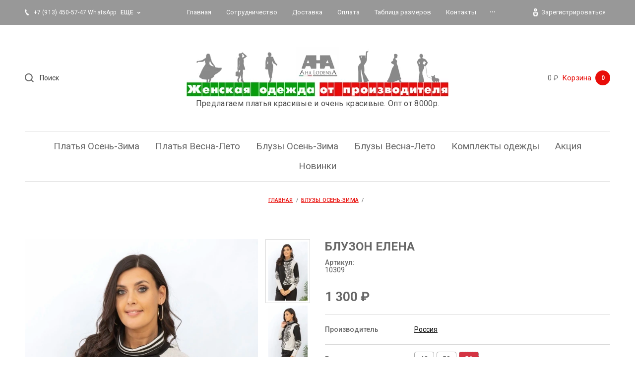

--- FILE ---
content_type: text/html; charset=utf-8
request_url: https://ahalodensa.ru/shop/product/bluza-elena-31
body_size: 17068
content:

		<!doctype html>
<html lang="ru">
<head>
<meta charset="utf-8">
<meta name="robots" content="all"/>
<title>Блуза арт. 10309 р. 56</title>
<!-- assets.top -->
<style>@font-face {font-family: "Andika";src: url("/g/fonts/andika/andika-r.eot"); src:url("/g/fonts/andika/andika-r.eot?#iefix") format("embedded-opentype"), url("/g/fonts/andika/andika-r.woff2#andika") format("woff2"), url("/g/fonts/andika/andika-r.woff#andika") format("woff"), url("/g/fonts/andika/andika-r.ttf#andika") format("truetype"), url("/g/fonts/andika/andika-r.svg#andika") format("svg");font-weight: 400;font-style: normal;}</style>
<!-- /assets.top -->

<meta name="description" content="В интернет-магазине AhaLodensa вы можете купить Блуза арт.10309 размер 56 цвет черный/светло-серый">
<meta name="keywords" content="базовая одежда купить,одежда оптом в новосибирске,женская одежда больших размеров,Блуза купить оптом">
<meta name="SKYPE_TOOLBAR" content="SKYPE_TOOLBAR_PARSER_COMPATIBLE">
<meta name="viewport" content="width=device-width, initial-scale=1.0, maximum-scale=1.0, user-scalable=no">
<meta name="format-detection" content="telephone=no">
<meta http-equiv="x-rim-auto-match" content="none">

<link rel="stylesheet" href="/g/libs/jquery-slick/1.8.0/slick.css">
<link rel="stylesheet" href="/g/libs/lightgallery/v1.6.8/lightgallery.min.css">


<script src="/g/libs/jquery/1.10.2/jquery.min.js"></script>
<script src="/g/s3/misc/form/1.2.0/s3.form.js"></script>
<script src="/g/libs/jquery-slick/1.8.0/slick.min.js"></script>
<script src="/g/templates/shop2/2.99.2/js/owl.carousel.min.js" charset="utf-8"></script>
<script src="/g/libs/lightgallery/v1.6.8/lightgallery.min.js"></script>
<script src="/g/templates/shop2/2.85.2/js/jquery.matchHeight-min.js"></script>
<script src="/g/libs/jqueryui/1.10.3/jquery-ui.min.js" charset="utf-8"></script>
<script src="/g/templates/shop2/2.85.2/js/jquery.ui.touch_punch.min.js" charset="utf-8"></script>
<script src="/g/libs/jquery-formstyler/1.7.4/jquery.formstyler.min.js" charset="utf-8"></script>

	<link rel="stylesheet" href="/g/css/styles_articles_tpl.css">

            <!-- 46b9544ffa2e5e73c3c971fe2ede35a5 -->
            <script src='/shared/s3/js/lang/ru.js'></script>
            <script src='/shared/s3/js/common.min.js'></script>
        <link rel='stylesheet' type='text/css' href='/shared/s3/css/calendar.css' /><link rel='stylesheet' type='text/css' href='/shared/highslide-4.1.13/highslide.min.css'/>
<script type='text/javascript' src='/shared/highslide-4.1.13/highslide-full.packed.js'></script>
<script type='text/javascript'>
hs.graphicsDir = '/shared/highslide-4.1.13/graphics/';
hs.outlineType = null;
hs.showCredits = false;
hs.lang={cssDirection:'ltr',loadingText:'Загрузка...',loadingTitle:'Кликните чтобы отменить',focusTitle:'Нажмите чтобы перенести вперёд',fullExpandTitle:'Увеличить',fullExpandText:'Полноэкранный',previousText:'Предыдущий',previousTitle:'Назад (стрелка влево)',nextText:'Далее',nextTitle:'Далее (стрелка вправо)',moveTitle:'Передвинуть',moveText:'Передвинуть',closeText:'Закрыть',closeTitle:'Закрыть (Esc)',resizeTitle:'Восстановить размер',playText:'Слайд-шоу',playTitle:'Слайд-шоу (пробел)',pauseText:'Пауза',pauseTitle:'Приостановить слайд-шоу (пробел)',number:'Изображение %1/%2',restoreTitle:'Нажмите чтобы посмотреть картинку, используйте мышь для перетаскивания. Используйте клавиши вперёд и назад'};</script>
<link rel="icon" href="/favicon.png" type="image/png">

<link rel='stylesheet' type='text/css' href='/t/images/__csspatch/4/patch.css'/>

<!--s3_require-->
<link rel="stylesheet" href="/g/basestyle/1.0.1/user/user.css" type="text/css"/>
<link rel="stylesheet" href="/g/basestyle/1.0.1/user/user.gray.css" type="text/css"/>
<script type="text/javascript" src="/g/basestyle/1.0.1/user/user.js" async></script>
<!--/s3_require-->

<!--s3_goal-->
<script src="/g/s3/goal/1.0.0/s3.goal.js"></script>
<script>new s3.Goal({map:{"128486":{"goal_id":"128486","object_id":"2073686","event":"submit","system":"metrika","label":"novinki","code":"anketa"},"590700":{"goal_id":"590700","object_id":"28518300","event":"submit","system":"metrika","label":"ring","code":"anketa"}}, goals: [], ecommerce:[]});</script>
<!--/s3_goal-->
			
		
		
		
			<link rel="stylesheet" type="text/css" href="/g/shop2v2/default/css/theme.less.css">		
			<script type="text/javascript" src="/g/printme.js"></script>
		<script type="text/javascript" src="/g/shop2v2/default/js/tpl.js"></script>
		<script type="text/javascript" src="/g/shop2v2/default/js/baron.min.js"></script>
		
			<script type="text/javascript" src="/g/shop2v2/default/js/shop2.2.js"></script>
		
	<script type="text/javascript">shop2.init({"productRefs": {"336317308":{"tnved":{"6206909000":["413367108","413367308","413367908"]},"razmer_123":{"297788700":["413367108"],"297788900":["413367308"],"297789500":["413367908"]},"dlina_izdelia":{"61":["413367108"],"62":["413367308"],"64":["413367908"]},"ohvat_grudi":{"96":["413367108"],"100":["413367308"],"112":["413367908"]},"obhvat_talii":{"78":["413367108"],"82":["413367308"],"94":["413367908"]},"obhvat_beder":{"104":["413367108"],"108":["413367308"],"120":["413367908"]},"rost_razmer_":{"170-96-104":["413367108"],"170-100-108":["413367308"],"170-112-120":["413367908"]},"rukav":{"\u0434\u043b\u0438\u043d\u043d\u044b\u0439":["413367108","413367308","413367908"]},"gorlovina":{"\u0445\u043e\u043c\u0443\u0442":["413367108","413367308","413367908"]},"sezon":{"\u0437\u0438\u043c\u0430":["413367108","413367308","413367908"]},"stil_":{"\u043f\u043e\u0432\u0441\u0435\u0434\u043d\u0435\u0432\u043d\u044b\u0439":["413367108","413367308","413367908"]},"fason":{"\u0441\u0432\u043e\u0431\u043e\u0434\u043d\u044b\u0439":["413367108","413367308","413367908"]},"siluet":{"\u043f\u0440\u044f\u043c\u043e\u0439 \u0441\u0432\u043e\u0431\u043e\u0434\u043d\u044b\u0439":["413367108","413367308","413367908"]},"sostav":{"45% \u0432\u0438\u0441\u043a\u043e\u0437\u0430, 50% \u043f\u043e\u043b\u0438\u044d\u0441\u0442\u0435\u0440, 5% \u044d\u043b\u0430\u0441\u0442\u0430\u043d\u00a0":["413367108","413367308","413367908"]},"tkan_":{"\u0432\u0438\u0441\u043a\u043e\u0437\u0430":["413367108","413367308","413367908"]},"cvet":{"\u0447\u0435\u0440\u043d\u044b\u0439\/\u0441\u0432\u0435\u0442\u043b\u043e-\u0441\u0435\u0440\u044b\u0439":["413367108","413367308","413367908"]},"print_669":{"\u0440\u0438\u0441\u0443\u043d\u043e\u043a":["413367108","413367308","413367908"]},"barcode":{"2520010309484":["413367108"],"2520010309507":["413367308"],"2520010309569":["413367908"]},"dopolnitel_no":{"\u0431\u043e\u043b\u044c\u0448\u0438\u0435 \u0440\u0430\u0437\u043c\u0435\u0440\u044b":["413367108","413367308","413367908"]}}},"apiHash": {"getPromoProducts":"b77450ed3fa2e56fd0dcf6965f8b3335","getSearchMatches":"bb61c43cbb8edb4f85b382eee9726103","getFolderCustomFields":"be896d962e992e181b5ba14a252e9292","getProductListItem":"a284ff6e2d05e4edb8af9fa804a3acc7","cartAddItem":"33d02f6fdc355b1745969017ee027b21","cartRemoveItem":"837cb2d48ef0511445fbb340122c5955","cartUpdate":"da55310cceed1cd63e625644300b6f52","cartRemoveCoupon":"40c6894b49405196abaa433afcb2ceaa","cartAddCoupon":"e1fed5f808ef64f12b6c0a60d5deac3d","deliveryCalc":"2d0ae90eaaac5f70d8c4d8780ef3606f","printOrder":"c2b92fc54ff42b145a36bf2b139c80b8","cancelOrder":"d71c7d0da166d8fa4ff80fd97300076f","cancelOrderNotify":"5d19591328bca79e43a2beab41937d5d","repeatOrder":"2855023e8aa8f637c4456891366021f0","paymentMethods":"d83586f101447f0dfe0e31db27747917","compare":"825b61af4aa4574ee84e58a0894fc63d"},"hash": null,"verId": 2435525,"mode": "product","step": "","uri": "/shop","IMAGES_DIR": "/d/","my": {"list_picture_enlarge":true,"accessory":"\u0410\u043a\u0441\u0441\u0435\u0441\u0441\u0443\u0430\u0440\u044b","kit":"\u041d\u0430\u0431\u043e\u0440","recommend":"\u0420\u0435\u043a\u043e\u043c\u0435\u043d\u0434\u0443\u0435\u043c\u044b\u0435","similar":"\u041f\u043e\u0445\u043e\u0436\u0438\u0435","modification":"\u041c\u043e\u0434\u0438\u0444\u0438\u043a\u0430\u0446\u0438\u0438","unique_values":true,"pricelist_options_toggle":true,"buy_kind":true,"price_fa_rouble":true,"buybutton":false,"match_height_blocks":true,"new_alias":"New","special_alias":"Sale"},"shop2_cart_order_payments": 5,"cf_margin_price_enabled": 0,"maps_yandex_key":"a87e60bc-4186-4da2-9d65-aa98e2f12a15","maps_google_key":""});shop2.facets.enabled = true;</script>
<style type="text/css">.product-item-thumb {width: 300px;}.product-item-thumb .product-image, .product-item-simple .product-image {height: 450px;width: 300px;}.product-item-thumb .product-amount .amount-title {width: 204px;}.product-item-thumb .product-price {width: 250px;}.shop2-product .product-side-l {width: 180px;}.shop2-product .product-image {height: 160px;width: 180px;}.shop2-product .product-thumbnails li {width: 50px;height: 50px;}</style>

    <link rel="stylesheet" href="/t/v4332/images/theme8/theme.scss.css">

<script src="/t/images/js/main.js" charset="utf-8"></script>
<link rel="stylesheet" href="/t/v4332/images/css/dop_styles.scss.css">
<script src="/t/v4332/images/js/site_addons.js"></script>

<!--[if lt IE 10]>
<script src="/g/libs/ie9-svg-gradient/0.0.1/ie9-svg-gradient.min.js"></script>
<script src="/g/libs/jquery-placeholder/2.0.7/jquery.placeholder.min.js"></script>
<script src="/g/libs/jquery-textshadow/0.0.1/jquery.textshadow.min.js"></script>
<script src="/g/s3/misc/ie/0.0.1/ie.js"></script>
<![endif]-->
<!--[if lt IE 9]>
<script src="/g/libs/html5shiv/html5.js"></script>
<![endif]-->
<link rel="stylesheet" href="/t/v4332/images/bdr_styles.scss.css">
<link rel="stylesheet" href="/t/v4332/images/site_addons.css">
<link rel="stylesheet" href="/t/v4332/images/css/site_addons.scss.css">

<script type="text/javascript" src="/t/v4332/images/site.addons.js"></script>
<link rel="stylesheet" href="/t/v4332/images/site.addons.scss.css">


<!-- Facebook Pixel Code -->
<script>
  !function(f,b,e,v,n,t,s)
  {if(f.fbq)return;n=f.fbq=function(){n.callMethod?
  n.callMethod.apply(n,arguments):n.queue.push(arguments)};
  if(!f._fbq)f._fbq=n;n.push=n;n.loaded=!0;n.version='2.0';
  n.queue=[];t=b.createElement(e);t.async=!0;
  t.src=v;s=b.getElementsByTagName(e)[0];
  s.parentNode.insertBefore(t,s)}(window, document,'script',
  'https://connect.facebook.net/en_US/fbevents.js');
  fbq('init', '230393991612360');
  fbq('track', 'PageView');
</script>
<noscript><img height="1" width="1" style="display:none"
  src="https://www.facebook.com/tr?id=230393991612360&ev=PageView&noscript=1"
/></noscript>
<!-- End Facebook Pixel Code -->

<script type="text/javascript">!function(){var t=document.createElement("script");t.type="text/javascript",t.async=!0,t.src="https://vk.com/js/api/openapi.js?168",t.onload=function(){VK.Retargeting.Init("VK-RTRG-495938-dgmlK"),VK.Retargeting.Hit()},document.head.appendChild(t)}();</script><noscript><img src="https://vk.com/rtrg?p=VK-RTRG-495938-dgmlK" style="position:fixed; left:-999px;" alt=""/></noscript>

</head>
<body>
	<div class="panel">
		<div class="popup-product-wrap"></div>
	</div>
	<div class="top-panel">
		<div class="width-wrap">
			<div class="close"><svg width="10" height="10" viewBox="0 0 10 10"><path id="Х_copy_4" data-name="Х copy 4" class="cls-1" d="M2455.99,21.42l3.58,3.58-3.58,3.58,1.43,1.432,3.58-3.58,3.58,3.58,1.43-1.432L2462.43,25l3.58-3.58-1.43-1.431L2461,23.568l-3.58-3.579Z" transform="translate(-2456 -20)"/></svg></div>
			<div class="login-form">
					<form method="post" action="/user">
		<input type="hidden" name="mode" value="login" />
		<label class="log">
			<input type="text" name="login" id="login" tabindex="1" value="" placeholder="Логин или e-mail" />
		</label>
		<label class="pas">
			<input type="password" name="password" id="password" tabindex="2" value="" placeholder="Пароль" />
		</label>
		<div class="links"><a href="/user/forgot_password">Забыли пароль?</a></div>
		<button type="submit" tabindex="3">Войти</button>
		<div class="reg-link">
			<a href="/user/register">Регистрация</a>
		</div>
	<re-captcha data-captcha="recaptcha"
     data-name="captcha"
     data-sitekey="6LcNwrMcAAAAAOCVMf8ZlES6oZipbnEgI-K9C8ld"
     data-lang="ru"
     data-rsize="invisible"
     data-type="image"
     data-theme="light"></re-captcha></form>
		<div class="g-auth__row g-auth__social-min">
				



				
						<div class="g-form-field__title"><b>Также Вы можете войти через:</b></div>
			<div class="g-social">
																												<div class="g-social__row">
								<a href="/users/hauth/start/vkontakte?return_url=/shop/product/bluza-elena-31" class="g-social__item g-social__item--vk-large" rel="nofollow">Vkontakte</a>
							</div>
																
			</div>
			
		
	
			<div class="g-auth__personal-note">
									
			
							Я выражаю <a href="/user/agreement" target="_blank">согласие на передачу и обработку персональных данных</a> в соответствии с <a href="/user/policy" target="_blank">политикой конфиденциальности</a>
					</div>
		</div>
				</div>
						<div class="contacts">
								<div class="top-phone">
										<div><a href="tel:+7 (913) 450-57-47 WhatsApp">+7 (913) 450-57-47 WhatsApp</a></div>
										<div><a href="tel:+7 (923) 220-18-23">+7 (923) 220-18-23</a></div>
									</div>
												<div class="top-address">
					<div class="top-address__body">Новосибирск<br>Россия, г.Новосибирск, Красный проспект, 220</div>
										<div class="top-address__map"><a href="/kontakty">на карте</a></div>
									</div>
												<div class="top-time">Мы работаем с 8:00 до 20:00<br />
Воскресенье выходной</div>
							</div>
					</div>
	</div>
	<div class="site-wrapper">
		<header role="banner" class="site-header">
			<div class="site-header__top">
				<div class="width-wrap">
					
										<nav class="site-menu desktop">
						<div class="menu-burger" data-menu-button>&nbsp;</div>
						<ul class="clear-list"><li class="opened active"><a href="/" ><span>Главная</span></a></li><li><a href="/sotrudnichestvo" ><span>Сотрудничество</span></a></li><li><a href="/dostavka" ><span>Доставка</span></a></li><li><a href="/oplata" ><span>Оплата</span></a></li><li><a href="/tablitsa-razmerov" ><span>Таблица размеров</span></a></li><li><a href="/kontakty" ><span>Контакты</span></a></li><li><a href="/zakazat-zvonok"  target="_blank"><span>Заказать звонок</span></a></li><li><a href="/user" ><span>Авторизация</span></a></li><li><a href="/otzyvy-i-kommentarii" ><span>Отзывы и комментарии</span></a></li><li><a href="/my-na-marketplejsah" ><span>Мы на маркетплейсах</span></a></li></ul>					</nav>
					
										<div class="contacts-toggle toggle-button">
													<div>+7 (913) 450-57-47 WhatsApp</div>
							<span>еще</span>
											</div>
					
					<div class="user-toggle toggle-button">
						<svg width="11" height="16" viewBox="0 0 11 16"><path d="M6496.5,22.337a3.172,3.172,0,1,1,3.03-3.169,3.105,3.105,0,0,1-3.03,3.169h0Zm0-4.133a0.966,0.966,0,1,0,.92.963,0.942,0.942,0,0,0-.92-0.963h0ZM6493,32l-2-8h11l-2,8h-7Zm6-6h-5l1,4h3Z" transform="translate(-6491 -16)"/></svg>
						Зарегистрироваться
					</div>
				</div>
			</div>
			<div class="site-header__mid">
				<div class="width-wrap">
					<div class="search-wrap">
						<div class="search-wrap-inner">
							<div class="search-toggle"><svg width="18.25" height="18.25" viewBox="0 0 18.25 18.25"><path id="Поиск" d="M2928.24,127.827l-1.41,1.414-3.93-3.927a8.062,8.062,0,1,1,1.41-1.415ZM2918,113a6,6,0,1,0,6,6A6,6,0,0,0,2918,113Z" transform="translate(-2910 -111)"/></svg></div>
														<form action="/shop/search" method="get" class="site-search">
								<input name="search_text" type="text" placeholder="Поиск" value="">
								<span class="shop-search-toggle"><ins>&nbsp;</ins></span>
								<input type="submit" value="Искать">
							<re-captcha data-captcha="recaptcha"
     data-name="captcha"
     data-sitekey="6LcNwrMcAAAAAOCVMf8ZlES6oZipbnEgI-K9C8ld"
     data-lang="ru"
     data-rsize="invisible"
     data-type="image"
     data-theme="light"></re-captcha></form>
								
	
<div class="shop2-search-form" data-styler>
	<form action="/shop/search" enctype="multipart/form-data">
		<input type="hidden" name="sort_by" value=""/>
		
					<div class="row">
				<div class="row-title"><span>Цена</span></div>
				<div class="row-body range">
					<label>
						<span>от</span>
						<input name="s[price][min]" type="text" size="5" class="small from" value="" />
					</label>
					<label>
						<span>до</span>
						<input name="s[price][max]" type="text" size="5" class="small to" value="" />
					</label>
					<div range-slider></div>
				</div>
			</div>
		
					<div class="row">
				<div class="row-title"><span>Название</span></div>
				<div class="row-body">
					<input type="text" name="s[name]" size="20" id="shop2-name" value="" />
				</div>
			</div>
		
					<div class="row">
				<div class="row-title"><span>Текст</span></div>
				<div class="row-body"><input type="text" name="search_text" size="20" id="shop2-text"  value="" /></div>
			</div>
		
		
					<div class="row">
				<div class="row-title"><span>Выберите категорию</span></div>
				<div class="row-body">
					<select name="s[folder_id]" id="s[folder_id]">
						<option value="">Все</option>
																																		<option value="63173306" >
									 Платья Осень-Зима
								</option>
																												<option value="193289086" >
									 Платья Весна-Лето
								</option>
																												<option value="275797286" >
									 Блузы Осень-Зима
								</option>
																												<option value="139942707" >
									 Блузы Весна-Лето
								</option>
																												<option value="26745904" >
									 Комплекты одежды
								</option>
																												<option value="264224306" >
									 Акция
								</option>
																												<option value="23201507" >
									 Новинки
								</option>
																		</select>
				</div>
			</div>

			<div id="shop2_search_custom_fields"></div>
		
				<div id="shop2_search_global_fields">
			
																																																															</div>
				
					<div class="row">
				<div class="row-title"><span>Производитель</span></div>
				<div class="row-body">
					<select name="s[vendor_id]">
						<option value="">Все</option>
													<option value="51811086" >Россия</option>
													<option value="34207486" >massmod</option>
													<option value="34207286" >massmod</option>
											</select>
				</div>
			</div>
		
								    <div class="row">
					<div class="row-title"><span>Продано:</span></div>
					<div class="row-body">
												<select name="s[flags][61701]">
							<option value="">Все</option>
							<option value="1">да</option>
							<option value="0">нет</option>
						</select>
					</div> 
			    </div>
	    									    <div class="row">
					<div class="row-title"><span>Под заказ:</span></div>
					<div class="row-body">
												<select name="s[flags][61901]">
							<option value="">Все</option>
							<option value="1">да</option>
							<option value="0">нет</option>
						</select>
					</div> 
			    </div>
	    									    <div class="row">
					<div class="row-title"><span>Остатки.Уточняйте размеры:</span></div>
					<div class="row-body">
												<select name="s[flags][62101]">
							<option value="">Все</option>
							<option value="1">да</option>
							<option value="0">нет</option>
						</select>
					</div> 
			    </div>
	    									    <div class="row">
					<div class="row-title"><span>New:</span></div>
					<div class="row-body">
												<select name="s[flags][342486]">
							<option value="">Все</option>
							<option value="1">да</option>
							<option value="0">нет</option>
						</select>
					</div> 
			    </div>
	    									    <div class="row">
					<div class="row-title"><span>Временно отсутствует:</span></div>
					<div class="row-body">
												<select name="s[flags][388486]">
							<option value="">Все</option>
							<option value="1">да</option>
							<option value="0">нет</option>
						</select>
					</div> 
			    </div>
	    									    <div class="row">
					<div class="row-title"><span>Новинка:</span></div>
					<div class="row-body">
												<select name="s[flags][2]">
							<option value="">Все</option>
							<option value="1">да</option>
							<option value="0">нет</option>
						</select>
					</div> 
			    </div>
	    									    <div class="row">
					<div class="row-title"><span>Спецпредложение:</span></div>
					<div class="row-body">
												<select name="s[flags][1]">
							<option value="">Все</option>
							<option value="1">да</option>
							<option value="0">нет</option>
						</select>
					</div> 
			    </div>
	    			
					<div class="row">
				<div class="row-title"><span>Результатов на странице</span></div>
				<div class="row-body">
					<select name="s[products_per_page]">
																										<option value="5">5</option>
																				<option value="20" selected="selected">20</option>
																				<option value="35">35</option>
																				<option value="50">50</option>
																				<option value="65">65</option>
																				<option value="80">80</option>
																				<option value="95">95</option>
											</select>
				</div>
			</div>
				
		<div class="row">
			<button type="submit" class="search-btn">Найти</button>
		</div>
	<re-captcha data-captcha="recaptcha"
     data-name="captcha"
     data-sitekey="6LcNwrMcAAAAAOCVMf8ZlES6oZipbnEgI-K9C8ld"
     data-lang="ru"
     data-rsize="invisible"
     data-type="image"
     data-theme="light"></re-captcha></form>
</div><!-- Search Form -->						</div>
					</div>
										<div class="company">
												<div class="company__logo">
							<a href="https://ahalodensa.ru">
								<img src="/thumb/2/T_dARGvh6z2BFVr0VZFJKQ/600r100/d/logonasajt_ispravlennyj.jpg" alt="">
							</a>
						</div>
												<div class="company__name">
							<a href="https://ahalodensa.ru"></a>
						</div>
												<div class="company__desc">Предлагаем платья красивые и очень красивые. Опт от 8000р.</div>
											</div>
										<div id="shop2-cart-preview" class="cart-wrap">
	<a href="/shop/cart">
		<span class="sum">0 ₽</span>
		<span class="ico"><svg width="17" height="22" viewBox="0 0 17 22"><path class="cls-1" d="M4049,130h-13a1.988,1.988,0,0,1-2-2V114a1.988,1.988,0,0,1,2-2h2v-2a1.989,1.989,0,0,1,2-2h4.96a2.023,2.023,0,0,1,2.04,2v2h2a1.988,1.988,0,0,1,2,2v14A1.988,1.988,0,0,1,4049,130Zm-4.04-19.992L4040,110v2h4.98ZM4049,114h-2v1a1,1,0,1,1-2,0l-0.01-1H4040v1a1,1,0,1,1-2,0v-1h-2v14h13V114Z" transform="translate(-4034 -108)"/></svg>
		Корзина 
		</span>
		<span class="amo">0</span>
	</a>
</div>				</div>
			</div>
						<nav class="categories-nav desktop">
				<div data-folder-button><ins>&nbsp;</ins><span>Каталог</span></div>
				<ul class="categories clear-list">
																																																		<li>
																		<a href="/shop?mode=folder&amp;folder_id=63173306"><span>Платья Осень-Зима</span></a>
																																																						</li>
																																							<li>
																		<a href="/shop?mode=folder&amp;folder_id=193289086"><span>Платья Весна-Лето</span></a>
																																																						</li>
																																							<li>
																		<a href="/shop?mode=folder&amp;folder_id=275797286"><span>Блузы Осень-Зима</span></a>
																																																						</li>
																																							<li>
																		<a href="/shop?mode=folder&amp;folder_id=139942707"><span>Блузы Весна-Лето</span></a>
																																																						</li>
																																							<li>
																		<a href="/shop?mode=folder&amp;folder_id=26745904"><span>Комплекты одежды</span></a>
																																																						</li>
																																							<li>
																		<a href="/shop?mode=folder&amp;folder_id=264224306"><span>Акция</span></a>
																																																						</li>
																																							<li>
																		<a href="/shop?mode=folder&amp;folder_id=23201507"><span>Новинки</span></a>
																													</li></ul>
								</nav>
					</header> <!-- .site-header -->
		
				
		
<div class="site-path" data-url="/"><a href="/"><span>Главная</span></a>  /  <a href="/shop/folder/bluzy_tuniki"><span>Блузы Осень-Зима</span></a>  /  <span>Блузон Елена</span></div>
		<div class="site-container">
			<main role="main" class="site-main">
				
				<h1 class="product-H1"><span>Блуза</span></h1>		
	<div class="shop2-cookies-disabled shop2-warning hide"></div>
	
	
	
		
							
			
							
			
							
			
		
					
<script src="/g/libs/jquery-elevatezoom/3.0.3/jquery.elevatezoom.js"></script>
	
	<script type="text/javascript">
		$(document).ready(function(){
		
			$('.product-image-inner .slick-current').find('img[data-zoom-image]').elevateZoom({
				borderColour: '#d43443',
				zoomWindowWidth: 400,
				zoomWindowHeight: 400
			});
			
			$('.product-thumbnails').on('beforeChange', function(event, slick, currentSlide, nextSlide){
				var img = $('.product-image-inner .slick-current').find('img[data-zoom-image]');
				$('.zoomContainer').remove();
				$(img).elevateZoom({
					borderColour: '#d43443',
					zoomWindowWidth: 400,
					zoomWindowHeight: 400
				});
			});
			
		});
	</script> 
	



	<div class="shop2-product-form" data-url="https://ahalodensa.ru/shop/product/bluza-elena-31">
		<div class="product-side-l">
						<div class="product-thumbnails">
				<ul class="clear-list">
																									<li><img src="/thumb/2/VwfLnJHlX0GtNrqwIO7TSw/94r141/d/10309.jpg" alt="" /></li>
											<li>
							<img src="/thumb/2/-aUmKtGmCwy4A96yTFwQWg/94r141/d/10309_1.jpg" alt="" />
						</li>
											<li>
							<img src="/thumb/2/nd67Sctry_K3nDyy8bHfeA/94r141/d/10309_2.jpg" alt="" />
						</li>
											<li>
							<img src="/thumb/2/p265NImDDO1errPnlcUsxA/94r141/d/10309_3.jpg" alt="" />
						</li>
									</ul>
			</div>
						<div class="product-image">
								<div class="product-image-inner">
										<a href="/d/10309.jpg">
						<img data-zoom-image="/d/10309.jpg" src="/thumb/2/B76iFu0MXQCpzccY7msDfg/580r864/d/10309.jpg" alt="Блузон Елена" title="Блузон Елена" />
																	</a>
																<a href="/d/10309_1.jpg">
							<img data-zoom-image="/d/10309_1.jpg" src="/thumb/2/LBYriiBBEDrb1MyZb0GIKw/580r864/d/10309_1.jpg" alt="" />
																				</a>
											<a href="/d/10309_2.jpg">
							<img data-zoom-image="/d/10309_2.jpg" src="/thumb/2/48c-iuJH-CHayuiMusZGbg/580r864/d/10309_2.jpg" alt="" />
																				</a>
											<a href="/d/10309_3.jpg">
							<img data-zoom-image="/d/10309_3.jpg" src="/thumb/2/8MwCGnj0MpSk6g36hieDQw/580r864/d/10309_3.jpg" alt="" />
																				</a>
									
				</div>
			</div>
		</div>
		<div class="product-side-r">
			<form 
				method="post" 
				action="/shop?mode=cart&amp;action=add" 
				accept-charset="utf-8">
				
				<input type="hidden" name="kind_id" value="413367908"/>
				<input type="hidden" name="product_id" value="336317308"/>
				<input type="hidden" name="meta" value='{&quot;tnved&quot;:&quot;6206909000&quot;,&quot;razmer_123&quot;:297789500,&quot;dlina_izdelia&quot;:64,&quot;ohvat_grudi&quot;:&quot;112&quot;,&quot;obhvat_talii&quot;:&quot;94&quot;,&quot;obhvat_beder&quot;:&quot;120&quot;,&quot;rost_razmer_&quot;:&quot;170-112-120&quot;,&quot;rukav&quot;:&quot;\u0434\u043b\u0438\u043d\u043d\u044b\u0439&quot;,&quot;gorlovina&quot;:&quot;\u0445\u043e\u043c\u0443\u0442&quot;,&quot;sezon&quot;:&quot;\u0437\u0438\u043c\u0430&quot;,&quot;stil_&quot;:&quot;\u043f\u043e\u0432\u0441\u0435\u0434\u043d\u0435\u0432\u043d\u044b\u0439&quot;,&quot;fason&quot;:&quot;\u0441\u0432\u043e\u0431\u043e\u0434\u043d\u044b\u0439&quot;,&quot;siluet&quot;:&quot;\u043f\u0440\u044f\u043c\u043e\u0439 \u0441\u0432\u043e\u0431\u043e\u0434\u043d\u044b\u0439&quot;,&quot;sostav&quot;:&quot;45% \u0432\u0438\u0441\u043a\u043e\u0437\u0430, 50% \u043f\u043e\u043b\u0438\u044d\u0441\u0442\u0435\u0440, 5% \u044d\u043b\u0430\u0441\u0442\u0430\u043d\u00a0&quot;,&quot;tkan_&quot;:&quot;\u0432\u0438\u0441\u043a\u043e\u0437\u0430&quot;,&quot;cvet&quot;:&quot;\u0447\u0435\u0440\u043d\u044b\u0439\/\u0441\u0432\u0435\u0442\u043b\u043e-\u0441\u0435\u0440\u044b\u0439&quot;,&quot;print_669&quot;:&quot;\u0440\u0438\u0441\u0443\u043d\u043e\u043a&quot;,&quot;barcode&quot;:&quot;2520010309569&quot;,&quot;dopolnitel_no&quot;:&quot;\u0431\u043e\u043b\u044c\u0448\u0438\u0435 \u0440\u0430\u0437\u043c\u0435\u0440\u044b&quot;}'/>
				
				<div class="product-name">Блузон Елена</div>
				
					
	
	
			<div class="shop2-product-article"><div class="article-title">Артикул:</div><div class="article-body">10309</div></div>
	
				<div class="product-price-wrap">
					<div class="product-price">
							<div class="price-current">
		<strong>1&nbsp;300</strong> ₽			</div>
							
					</div>
					
									</div>
				
				<div class="product-det">
					

 
		
			<ul class="shop2-product-options clear-list" data-styler><li><div class="option-title">Производитель</div><div class="option-body"><a href="/shop/vendor/rossiya">Россия</a></div></li><li class=" type-select"><div class="option-title">Размер</div><div class="option-body option-body-select"><select name="cf_razmer_123" class="shop2-cf"><option  value="297788700" data-name="razmer_123" data-value="297788700" data-kinds="413367108"  data-amount="6">48</option><option  value="297788900" data-name="razmer_123" data-value="297788900" data-kinds="413367308"  data-amount="3">50</option><option disabled value="297789500" data-name="razmer_123" data-value="297789500" data-kinds="413367908" selected="selected" data-amount="0">56</option></select></div></li><li class=""><div class="option-title">Состав</div><div class="option-body">45% вискоза, 50% полиэстер, 5% эластан  </div></li><li class=""><div class="option-title">Цвет</div><div class="option-body">черный/светло-серый </div></li><li class=""><div class="option-title">Дополнительно</div><div class="option-body">большие размеры </div></li></ul>
	
										
				
	<div class="product-amount">
					<div class="amount-title">Количество:</div>
							<div class="shop2-product-amount">
				<button type="button" class="amount-minus">&#8722;</button><input type="text" name="amount" data-kind="413367908"  data-min="1" data-multiplicity="" maxlength="4" value="1" /><button type="button" class="amount-plus">&#43;</button>
			</div>
						</div>
									</div>
				
									<div class="product-buttons">
						
			<button class="shop2-product-btn type-3 onrequest" type="submit">
			<span>Предзаказ</span>
		</button>
	

<input type="hidden" value="Блузон Елена" name="product_name" />
<input type="hidden" value="https://ahalodensa.ru/shop/product/bluza-elena-31" name="product_link" />						<span class="buy_one_click" data-oneclick data-api-url="/-/x-api/v1/public/?method=form/postform&param[form_id]=2073486&param[tpl]=global:shop2.2.99-form.minimal.tpl">
							<span>Купить в 1 клик</span>
							<i>
								<svg width="16.97" height="16.969" viewBox="0 0 16.97 16.969">
										<path fill-rule="evenodd" d="M4012.19,852.453v5.657l-5.66,5.657,1.41,2.828-1.41,1.414-1.42-2.828-4.24-1.414-1.41-4.243-2.83-1.414,1.41-1.414,2.83,1.414,5.66-5.657h5.66Zm-4.95,2.121h2.82V857.4l-5.65,5.657-2.12-.708-0.71-2.121Zm-7.78,9.193,1.41,1.414-4.24,4.243-1.42-1.415Zm2.12,2.121,2.12,0.707-2.83,2.829-2.12-.708Zm-3.54-4.95,0.71,2.122-2.83,2.828-0.71-2.121Zm9.9-4.242a1,1,0,1,1-1.41,0A1,1,0,0,1,4007.94,856.7Z" transform="translate(-3995.22 -852.469)"/>
								</svg>
							</i>
						</span>
					</div>
							<re-captcha data-captcha="recaptcha"
     data-name="captcha"
     data-sitekey="6LcNwrMcAAAAAOCVMf8ZlES6oZipbnEgI-K9C8ld"
     data-lang="ru"
     data-rsize="invisible"
     data-type="image"
     data-theme="light"></re-captcha></form>
			
						<div class="share">
				
				<script>
					Share = {
						vkontakte: function(purl, ptitle, pimg, text) {
							url  = 'vkontakte.ru/share.php?';
							url += 'url='          + encodeURIComponent(purl);
							url += '&title='       + encodeURIComponent(ptitle);
							url += '&description=' + encodeURIComponent(text);
							url += '&image='       + encodeURIComponent(pimg);
							url += '&noparse=true';
							Share.popup(url);
						},
						odnoklassniki: function(purl, text) {
							url  = 'www.odnoklassniki.ru/dk?st.cmd=addShare&st.s=1';
							url += '&st.comments=' + encodeURIComponent(text);
							url += '&st._surl='    + encodeURIComponent(purl);
							Share.popup(url);
						},
						facebook: function(purl, ptitle, pimg, text) {
							url  = 'www.facebook.com/sharer.php?s=100';
							url += '&p[title]='     + encodeURIComponent(ptitle);
							url += '&p[summary]='   + encodeURIComponent(text);
							url += '&p[url]='       + encodeURIComponent(purl);
							url += '&p[images][0]=' + encodeURIComponent(pimg);
							Share.popup(url);
						},
						twitter: function(purl, ptitle) {
							url  = 'twitter.com/share?';
							url += 'text='      + encodeURIComponent(ptitle);
							url += '&url='      + encodeURIComponent(purl);
							url += '&counturl=' + encodeURIComponent(purl);
							Share.popup(url);
						},
						mailru: function(purl, ptitle, pimg, text) {
							url  = 'connect.mail.ru/share?';
							url += 'url='          + encodeURIComponent(purl);
							url += '&title='       + encodeURIComponent(ptitle);
							url += '&description=' + encodeURIComponent(text);
							url += '&imageurl='    + encodeURIComponent(pimg);
							Share.popup(url)
						},
					
						popup: function(url) {
							window.open(url,'','toolbar=0,status=0,width=626,height=436');
						}
					};
				</script>
				
				
				<div class="share-links">
					<a class="vk" onclick="Share.vkontakte('https://ahalodensa.ru/shop/product/bluza-elena-31','Блузон Елена','https://ahalodensa.ru/thumb/2/RcTHhjNNL2qxe4DBTO8VlQ/400r400/d/10309.jpg','Блузон свободного силуэта на поясе. Тип горловины воротник хомут. Линия плеча по плечевой точке. Рукав длинный. Длина изделия 61-64см. Обращаем внимание, что рост модели 180см. Блуза прекрасно сочетается с юбкой, брюками, джинсами. Красивая блуза от AhaLodensa для базового гардероба. Осенне-зимняя коллекция.')"><svg viewBox="0 0 511.962 511.962"><path d="M507.399 370.471c-1.376-2.304-9.888-20.8-50.848-58.816-42.88-39.808-37.12-33.344 14.528-102.176 31.456-41.92 44.032-67.52 40.096-78.464-3.744-10.432-26.88-7.68-26.88-7.68l-76.928.448s-5.696-.768-9.952 1.76c-4.128 2.496-6.784 8.256-6.784 8.256s-12.192 32.448-28.448 60.032c-34.272 58.208-48 61.28-53.6 57.664-13.024-8.416-9.76-33.856-9.76-51.904 0-56.416 8.544-79.936-16.672-86.016-8.384-2.016-14.528-3.36-35.936-3.584-27.456-.288-50.72.096-63.872 6.528-8.768 4.288-15.52 13.856-11.392 14.4 5.088.672 16.608 3.104 22.72 11.424 7.904 10.72 7.616 34.848 7.616 34.848s4.544 66.4-10.592 74.656c-10.4 5.664-24.64-5.888-55.2-58.72-15.648-27.04-27.488-56.96-27.488-56.96s-2.272-5.568-6.336-8.544c-4.928-3.616-11.84-4.768-11.84-4.768l-73.152.448s-10.976.32-15.008 5.088c-3.584 4.256-.288 13.024-.288 13.024s57.28 133.984 122.112 201.536c59.488 61.92 127.008 57.856 127.008 57.856h30.592s9.248-1.024 13.952-6.112c4.352-4.672 4.192-13.44 4.192-13.44s-.608-41.056 18.464-47.104c18.784-5.952 42.912 39.68 68.48 57.248 19.328 13.28 34.016 10.368 34.016 10.368l68.384-.96s35.776-2.208 18.816-30.336z" data-original="#000000"/></svg></a>
					<a class="fb" onclick="Share.facebook('https://ahalodensa.ru/shop/product/bluza-elena-31','Блузон Елена','https://ahalodensa.ru/thumb/2/RcTHhjNNL2qxe4DBTO8VlQ/400r400/d/10309.jpg','Блузон свободного силуэта на поясе. Тип горловины воротник хомут. Линия плеча по плечевой точке. Рукав длинный. Длина изделия 61-64см. Обращаем внимание, что рост модели 180см. Блуза прекрасно сочетается с юбкой, брюками, джинсами. Красивая блуза от AhaLodensa для базового гардероба. Осенне-зимняя коллекция.')"><svg viewBox="0 0 430.113 430.114"><path d="M158.081 83.3v59.218h-43.385v72.412h43.385v215.183h89.122V214.936h59.805s5.601-34.721 8.316-72.685H247.54V92.74c0-7.4 9.717-17.354 19.321-17.354h48.557V.001h-66.021C155.878-.004 158.081 72.48 158.081 83.3z" data-original="#000000" class="active-path"/></svg></a>
				</div>
			</div>
						
				



	<div class="shop2-product-data">
					<div class="item-acc"><div class="ac_title">Параметры</div><div class="ac_body"><div class="shop2-product-params"><div class="item-param"><div class="item-param-title"><span>Размер</span></div><div class="item-param-body">56</div></div><div class="item-param"><div class="item-param-title"><span>Длина рукава</span></div><div class="item-param-body">длинный </div></div><div class="item-param"><div class="item-param-title"><span>Горловина</span></div><div class="item-param-body">хомут </div></div><div class="item-param"><div class="item-param-title"><span>Сезон</span></div><div class="item-param-body">зима </div></div><div class="item-param"><div class="item-param-title"><span>Стиль</span></div><div class="item-param-body">повседневный </div></div><div class="item-param"><div class="item-param-title"><span>Фасон</span></div><div class="item-param-body">свободный </div></div><div class="item-param"><div class="item-param-title"><span>Силуэт</span></div><div class="item-param-body">прямой свободный </div></div><div class="item-param"><div class="item-param-title"><span>Состав</span></div><div class="item-param-body">45% вискоза, 50% полиэстер, 5% эластан  </div></div><div class="item-param"><div class="item-param-title"><span>Ткань</span></div><div class="item-param-body">вискоза </div></div><div class="item-param"><div class="item-param-title"><span>Цвет</span></div><div class="item-param-body">черный/светло-серый </div></div><div class="item-param"><div class="item-param-title"><span>Принт</span></div><div class="item-param-body">рисунок </div></div></div></div></div><div class="item-acc"><div class="ac_title">Описание</div><div class="ac_body">Блузон свободного силуэта на поясе. Тип горловины воротник хомут. Линия плеча по плечевой точке. Рукав длинный. Длина изделия 61-64см. Обращаем внимание, что рост модели 180см. Блуза прекрасно сочетается с юбкой, брюками, джинсами. Красивая блуза от AhaLodensa для базового гардероба. Осенне-зимняя коллекция.</div></div><div class="item-acc"><div class="ac_title">Модификации</div><div class="ac_body"><div class="shop2-group-kinds in-acc" data-modification>	
<div class="shop2-kind-item">
	<div class="kind-image">
				<a href="/shop/product/bluza-elena-27"><img src="/thumb/2/9d6U0IXHuVcBxQ7gv8Ftbw/258r387/d/10309.jpg" alt="Блузон Елена" title="Блузон Елена" /></a>
			</div>
	<div class="kind-details">
		<div class="kind-name"><a href="/shop/product/bluza-elena-27">Блузон Елена</a></div>
					<div class="kind-price">
					<div class="price-current">
		<strong>1&nbsp;300</strong> ₽			</div>
					
			</div>
			</div>
</div>	
<div class="shop2-kind-item">
	<div class="kind-image">
				<a href="/shop/product/bluza-elena-28"><img src="/thumb/2/9d6U0IXHuVcBxQ7gv8Ftbw/258r387/d/10309.jpg" alt="Блузон Елена" title="Блузон Елена" /></a>
			</div>
	<div class="kind-details">
		<div class="kind-name"><a href="/shop/product/bluza-elena-28">Блузон Елена</a></div>
					<div class="kind-price">
					<div class="price-current">
		<strong>1&nbsp;300</strong> ₽			</div>
					
			</div>
			</div>
</div></div></div></div><div class="item-acc"><div class="ac_title">Отзывы</div><div class="ac_body">	
	
	
			    
		
			<div class="tpl-block-header">Оставьте отзыв</div>

			<div class="tpl-info">
				Заполните обязательные поля <span class="tpl-required">*</span>.
			</div>

			<form action="" method="post" class="tpl-form">
															<input type="hidden" name="comment_id" value="" />
														 

						<div class="tpl-field">
							<label class="tpl-title" for="d[1]">
								Имя:
																	<span class="tpl-required">*</span>
																							</label>
							
							<div class="tpl-value">
																	<input type="text" size="40" name="author_name" maxlength="" value ="" />
															</div>

							
						</div>
														 

						<div class="tpl-field">
							<label class="tpl-title" for="d[1]">
								E-mail:
																							</label>
							
							<div class="tpl-value">
																	<input type="text" size="40" name="author" maxlength="" value ="" />
															</div>

							
						</div>
														 

						<div class="tpl-field">
							<label class="tpl-title" for="d[1]">
								Комментарий:
																	<span class="tpl-required">*</span>
																							</label>
							
							<div class="tpl-value">
																	<textarea cols="44" rows="6" name="text"></textarea>
															</div>

							
						</div>
														 

						<div class="tpl-field">
							<label class="tpl-title" for="d[1]">
								Оценка:
																	<span class="tpl-required">*</span>
																							</label>
							
							<div class="tpl-value">
																	
																			<div class="tpl-stars">
											<span></span>
											<span></span>
											<span></span>
											<span></span>
											<span></span>
											<input name="rating" type="hidden" value="0" />
										</div>
									
															</div>

							
						</div>
									
				<div class="tpl-field">
					<input type="submit" class="tpl-button" value="Отправить" />
				</div>

			<re-captcha data-captcha="recaptcha"
     data-name="captcha"
     data-sitekey="6LcNwrMcAAAAAOCVMf8ZlES6oZipbnEgI-K9C8ld"
     data-lang="ru"
     data-rsize="invisible"
     data-type="image"
     data-theme="light"></re-captcha></form>
		
	</div></div>
				
	</div>
			<div class="shop-product-tags">
				<span>теги:</span>
				<div style="display: inline-block;">
											<a href="/shop/tag/viskoza">вискоза</a>, 											<a href="/shop/tag/bluzy-osen-zima">Блузы Осень-Зима</a>, 											<a href="/shop/tag/elena">Елена</a>, 											<a href="/shop/tag/zima-5">зима</a>, 											<a href="/shop/tag/bluza-4">Блуза</a>, 											<a href="/shop/tag/povsednevnyj">повседневный</a>									</div>
			</div>
				</div>
	</div>
	
		
		
				<p><a href="javascript:shop2.back()" class="shop2-btn shop2-btn-back">Назад</a></p>
		
	


		
		</main> <!-- .site-main -->
		</div>
		
				
		
				<div class="form-wrap">
			<div class="width-wrap">
				            <div class="tpl-anketa" data-api-url="/-/x-api/v1/public/?method=form/postform&param[form_id]=2073686" data-api-type="form">
    	        	        		<div class="form-title">Подпишись на нашу рассылку</div>
        	        	        		<div class="form-subtitle">Вы будете узнавать о новинках и специальных предложениях!</div>
        	                            <form method="post" action="/">
                <input type="hidden" name="params[placeholdered_fields]" value="1" />
                <input type="hidden" name="params[subtitle]" value="Вы будете узнавать о новинках и специальных предложениях!" />
                <input type="hidden" name="form_id" value="2073686">
                <input type="hidden" name="tpl" value="global:shop2.2.99-form.minimal.tpl">
                	                	                    	                        <div class="tpl-field type-text">
	                            	                            <div class="field-value">
	                                	                                	                                    <input type="text" 
	                                    	 
		                                    size="30" 
		                                    maxlength="100" 
		                                    value="" 
		                                    name="d[0]" 
		                                    placeholder="Имя" 
	                                    />
	                                	                                
	                                	                            </div>
	                            	                        </div>
	                    	                	                    	                        <div class="tpl-field type-text field-required">
	                            	                            <div class="field-value">
	                                	                                	                                    <input type="text" 
	                                    	required 
		                                    size="30" 
		                                    maxlength="100" 
		                                    value="" 
		                                    name="d[1]" 
		                                    placeholder="E-mail" 
	                                    />
	                                	                                
	                                	                            </div>
	                            	                        </div>
	                    	                
        		        		
                
                <div class="tpl-field tpl-field-button">
                    <button type="submit" class="tpl-form-button shop2-btn">Подписаться</button>
                </div>

            <re-captcha data-captcha="recaptcha"
     data-name="captcha"
     data-sitekey="6LcNwrMcAAAAAOCVMf8ZlES6oZipbnEgI-K9C8ld"
     data-lang="ru"
     data-rsize="invisible"
     data-type="image"
     data-theme="light"></re-captcha></form>
            
        	        	
            </div>
			</div>
		</div>
		
		<footer role="contentinfo" class="site-footer">
			<div class="go-up">&nbsp;</div>
			<div class="width-wrap">
								<div class="footer-top">
										<div class="footer-menu">
						<ul class="bot-menu clear-list"><li class="opened active"><a href="/" >Главная</a></li><li><a href="/sotrudnichestvo" >Сотрудничество</a></li><li><a href="/dostavka" >Доставка</a></li><li><a href="/oplata" >Оплата</a></li><li><a href="/tablitsa-razmerov" >Таблица размеров</a></li></ul><ul class="bot-menu clear-list"><li><a href="/kontakty" >Контакты</a></li><li><a href="/zakazat-zvonok"  target="_blank">Заказать звонок</a></li><li><a href="/user" >Авторизация</a></li><li><a href="/otzyvy-i-kommentarii" >Отзывы и комментарии</a></li><li><a href="/my-na-marketplejsah" >Мы на маркетплейсах</a></li></ul>					</div>
															<div class="footer-contact">
												<div class="contact">
														<div class="footer-address">
								<div class="address-title">Новосибирск</div>
								<div class="address-body">Россия, г.Новосибирск, Красный проспект, 220</div>
							</div>
																					<div class="footer-phone">
																<div class="phone-title">Работаем с 10:00 до 22:00</div>
																								<div class="phone-body">
																		<div><a href="tel:+7 (913) 450-57-47 WhatsApp">+7 (913) 450-57-47 WhatsApp</a></div>
																		<div><a href="tel:+7 (923) 220-18-23">+7 (923) 220-18-23</a></div>
																	</div>
															</div>
																				</div>
																		<div class="payments-block">
							<div class="payments-block__title">Способы оплаты</div>
							<div class="payments-block__body">
																	<a target="_blank" href="https://www.sberbank.ru/" class="item"><img src="/thumb/2/i3-5wBV_nR_0JCNHIPOJtA/46r30/d/paym1.png" alt="Сбербанк"></a>
																	<a target="_blank" href="https://www.mastercard.ru" class="item"><img src="/thumb/2/L3a4zSzfYJ-8hem0QrIa3A/46r30/d/paym1-02.png" alt="MasterCard"></a>
																	<a target="_blank" href="https://www.visa.com.ru/" class="item"><img src="/thumb/2/zH6u61SSFoVhLv8T5QBP1A/46r30/d/paym3.png" alt="Visa"></a>
																	<a target="_blank" href="https://money.yandex.ru/" class="item"><img src="/thumb/2/j8NeTuUHBxN-psRE_-b05Q/46r30/d/paym4.png" alt="Яндекс Деньги"></a>
																	<a target="_blank" href="https://www.paypal.com/" class="item"><img src="/thumb/2/fmiv9DOsPuy4LvdQ4_vRrw/46r30/d/paym5.png" alt="PayPal"></a>
															</div>
						</div>
											</div>
									</div>
								<div class="footer-mid">
										<div class="site-copyright"><span data-mega-font-name="andika" style="font-family:Andika,sans-serif;"><strong>&copy; 2021</strong><br />
Ahalodensa<br />
интернет-магазин</span></div>
										<div class="counters"><!--LiveInternet counter--><a href="https://www.liveinternet.ru/click"
target="_blank"><img id="licntED08" width="88" height="31" style="border:0"
title="LiveInternet: показано число просмотров за 24 часа, посетителей за 24 часа и за сегодня"
src="[data-uri]"
alt=""/></a><script>(function(d,s){d.getElementById("licntED08").src=
"https://counter.yadro.ru/hit?t11.15;r"+escape(d.referrer)+
((typeof(s)=="undefined")?"":";s"+s.width+"*"+s.height+"*"+
(s.colorDepth?s.colorDepth:s.pixelDepth))+";u"+escape(d.URL)+
";h"+escape(d.title.substring(0,150))+";"+Math.random()})
(document,screen)</script><!--/LiveInternet-->

<!-- Yandex.Metrika counter -->
<script type="text/javascript" >
   (function(m,e,t,r,i,k,a){m[i]=m[i]||function(){(m[i].a=m[i].a||[]).push(arguments)};
   m[i].l=1*new Date();k=e.createElement(t),a=e.getElementsByTagName(t)[0],k.async=1,k.src=r,a.parentNode.insertBefore(k,a)})
   (window, document, "script", "https://mc.yandex.ru/metrika/tag.js", "ym");

   ym(62014486, "init", {
        clickmap:true,
        trackLinks:true,
        accurateTrackBounce:true,
        webvisor:true
   });
</script>
<noscript><div><img src="https://mc.yandex.ru/watch/62014486" style="position:absolute; left:-9999px;" alt="" /></div></noscript>
<!-- /Yandex.Metrika counter -->

<script type="text/javascript" src="https://cloudparser.ru/widget/script?hash=a9734d7b21f07027096bf7d0666c074f8f9be3a8" async></script>
<!--__INFO2026-02-02 01:23:10INFO__-->
</div>
				</div>
			</div>
			<div class="footer-bot">
				<div class="width-wrap">
					<div class="mega-copyright"><span style='font-size:14px;' class='copyright'><!--noindex--><span style="text-decoration:underline; cursor: pointer;" onclick="javascript:window.open('https://megagr'+'oup.ru/?utm_referrer='+location.hostname)" class="copyright">Создание сайта</span> Мегагрупп<!--/noindex--></span></div>
				</div>
			</div>
		</footer>
	</div>

<!-- assets.bottom -->
<!-- </noscript></script></style> -->
<script src="/my/s3/js/site.min.js?1769681696" ></script>
<script src="/my/s3/js/site/defender.min.js?1769681696" ></script>
<script >/*<![CDATA[*/
var megacounter_key="5d015c8af4b18c6b8b88214e916ed933";
(function(d){
    var s = d.createElement("script");
    s.src = "//counter.megagroup.ru/loader.js?"+new Date().getTime();
    s.async = true;
    d.getElementsByTagName("head")[0].appendChild(s);
})(document);
/*]]>*/</script>
<script >/*<![CDATA[*/
$ite.start({"sid":2416261,"vid":2435525,"aid":2889111,"stid":4,"cp":21,"active":true,"domain":"ahalodensa.ru","lang":"ru","trusted":false,"debug":false,"captcha":3,"onetap":[{"provider":"vkontakte","provider_id":"51965036","code_verifier":"ZmkymcNVNlIjzYMIYNjMWjO3TYDwO4MTj2AMmIOJYmj"}]});
/*]]>*/</script>
<!-- /assets.bottom -->
</body>
</html>	


--- FILE ---
content_type: text/css
request_url: https://ahalodensa.ru/t/v4332/images/css/site_addons.scss.css
body_size: 327
content:
.single-slider-wrap .item-slide {
  min-height: 460px;
  display: flex;
  align-items: center;
  padding: 50px; }
  @media (max-width: 980px) {
    .single-slider-wrap .item-slide {
      min-height: 300px; } }
  @media (max-width: 580px) {
    .single-slider-wrap .item-slide {
      min-height: 250px; } }
  .single-slider-wrap .item-slide .item-slide__text {
    text-align: center;
    background-color: rgba(0, 0, 0, 0.6);
    position: relative;
    padding: 20px 40px;
    /*&:before {
     content: "";
     position: absolute;
     left: 10px;
     top: 10px;
     right: 10px;
     bottom: 10px;
     border: 1px solid #fff;
     opacity: 0.4;
     }*/ }
    .single-slider-wrap .item-slide .item-slide__text .item-slide__note {
      display: block !important; }
  .single-slider-wrap .item-slide:after {
    display: none; }
  .single-slider-wrap .item-slide.right {
    justify-content: flex-end; }
  .single-slider-wrap .item-slide.left {
    justify-content: flex-start; }
  .single-slider-wrap .item-slide.center {
    justify-content: center; }
  .single-slider-wrap .item-slide.top {
    align-items: flex-start; }
  .single-slider-wrap .item-slide.bottom {
    align-items: flex-end; }


--- FILE ---
content_type: text/javascript
request_url: https://counter.megagroup.ru/5d015c8af4b18c6b8b88214e916ed933.js?r=&s=1280*720*24&u=https%3A%2F%2Fahalodensa.ru%2Fshop%2Fproduct%2Fbluza-elena-31&t=%D0%91%D0%BB%D1%83%D0%B7%D0%B0%20%D0%B0%D1%80%D1%82.%2010309%20%D1%80.%2056&fv=0,0&en=1&rld=0&fr=0&callback=_sntnl1769988771618&1769988771619
body_size: 96
content:
//:1
_sntnl1769988771618({date:"Sun, 01 Feb 2026 23:32:51 GMT", res:"1"})